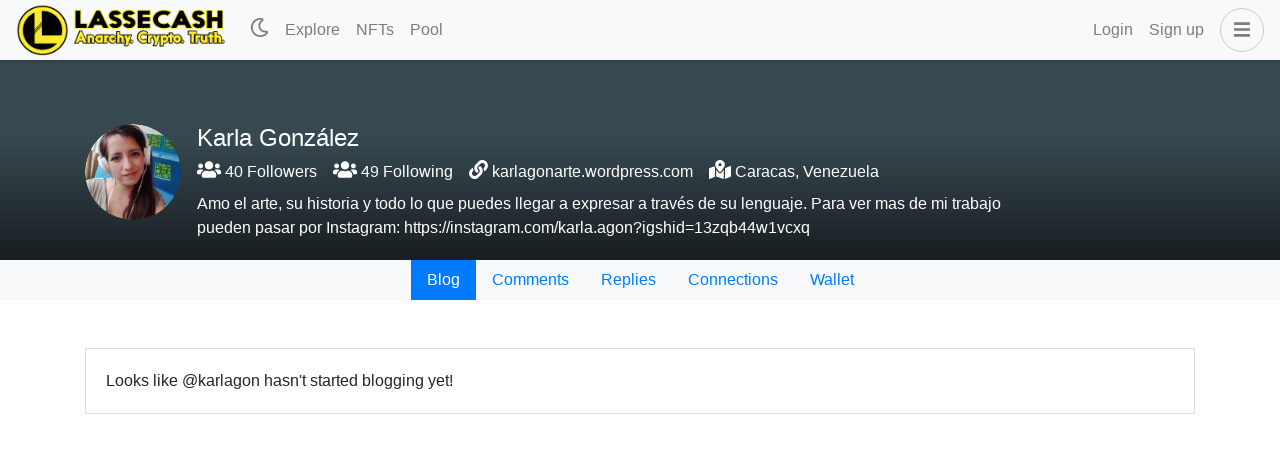

--- FILE ---
content_type: application/javascript; charset=UTF-8
request_url: https://www.lassecash.com/_nuxt/c89b31c.modern.js
body_size: 760
content:
(window.webpackJsonp=window.webpackJsonp||[]).push([[19],{1154:function(t,e,r){"use strict";r.r(e);var n=r(7),o=r(16);r(29),r(32);function l(object,t){var e=Object.keys(object);if(Object.getOwnPropertySymbols){var r=Object.getOwnPropertySymbols(object);t&&(r=r.filter((function(t){return Object.getOwnPropertyDescriptor(object,t).enumerable}))),e.push.apply(e,r)}return e}function c(t){for(var i=1;i<arguments.length;i++){var source=null!=arguments[i]?arguments[i]:{};i%2?l(Object(source),!0).forEach((function(e){Object(n.a)(t,e,source[e])})):Object.getOwnPropertyDescriptors?Object.defineProperties(t,Object.getOwnPropertyDescriptors(source)):l(Object(source)).forEach((function(e){Object.defineProperty(t,e,Object.getOwnPropertyDescriptor(source,e))}))}return t}var d={name:"Feed",mixins:[r(865).a],data:()=>({params:{},endpoint:"get_discussions_by_replies"}),fetch(){var t=this;return Object(o.a)((function*(){t.loading=!0;var{user:e}=t.$route.params;t.params={tag:e};var r=yield t.fetchPosts({endpoint:t.endpoint,params:t.params});t.posts.push(...r),t.loading=!1}))()},head:()=>({title:"Replies to"}),methods:{infiniteHandler(t){var e=this;return Object(o.a)((function*(){var r={};e.posts.length>1&&(r=c(c({},e.params),{},{start_author:e.posts[e.posts.length-1].author,start_permlink:e.posts[e.posts.length-1].permlink}));var n=yield e.fetchPosts({endpoint:e.endpoint,params:r});n.length>1?(e.posts.push(...n.slice(1,n.length)),t.loaded()):t.complete()}))()}}},f=r(77),component=Object(f.a)(d,(function(){var t=this,e=t.$createElement,r=t._self._c||e;return r("div",{staticClass:"user-comments"},[r("b-container",{attrs:{fluid:"lg"}},[t.loading?[r("loading")]:t.posts.length>0?[t._l(t.posts,(function(t,i){return r("div",{key:i},[r("post-summary",{attrs:{post:t,type:"comments"}})],1)})),t._v(" "),r("client-only",[r("infinite-loading",{attrs:{identifier:t.infiniteId,spinner:"waveDots"},on:{infinite:t.infiniteHandler},scopedSlots:t._u([{key:"error",fn:function(e){var n=e.trigger;return r("div",{},[t._v("\n            Something went wrong! click "),r("a",{attrs:{href:"javascript:;"},on:{click:n}},[t._v("here")]),t._v(" to retry.\n          ")])}}])},[t._v(" "),r("div",{attrs:{slot:"no-more"},slot:"no-more"}),t._v(" "),r("div",{attrs:{slot:"no-results"},slot:"no-results"})])],1)]:r("b-card",{staticClass:"mt-5"},[t._v("\n      Looks like @"+t._s(t.$route.params.user)+" hasn't received any replies yet!\n    ")])],2)],1)}),[],!1,null,null,null);e.default=component.exports}}]);